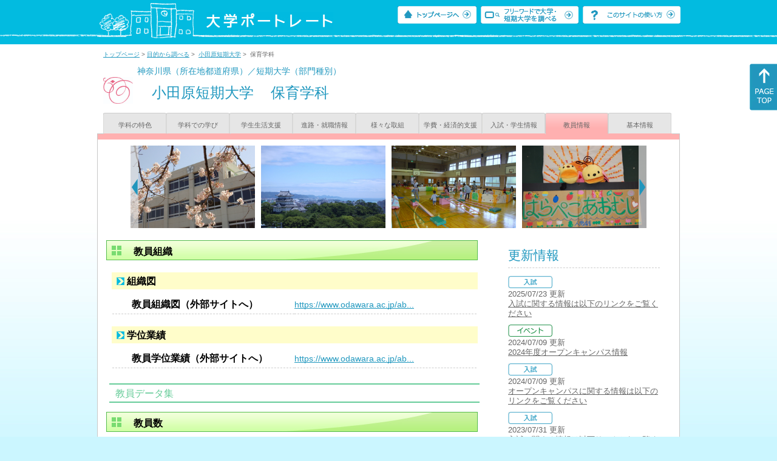

--- FILE ---
content_type: text/html
request_url: https://up-j.shigaku.go.jp/department/category08/00000000249902002.html
body_size: 24063
content:
<!DOCTYPE html PUBLIC "-//W3C//DTD XHTML 1.0 Transitional//EN" "http://www.w3.org/TR/xhtml1/DTD/xhtml1-transitional.dtd">
<html xmlns="http://www.w3.org/1999/xhtml" lang="ja" xml:lang="ja-JP">
  <head>
    <meta http-equiv="content-language" content="ja">
    <meta http-equiv="Content-Type" content="text/html; charset=EUC-JP" />

    <title>	小田原短期大学&nbsp;保育学科&nbsp;教員情報｜大学ポートレート</title>
    <meta name="Description" content="" />
    <meta name="viewport" content="width=device-width, initial-scale=1" />

    <meta name="Keywords" content="" />
    <meta http-equiv="content-script-type" content="text/javascript" />

    <script type="text/javascript" src="/components/js/jquery-3.7.0.min.js"></script>
    <script type="text/javascript" src="/components/js/scroll.js"></script>

    <link rel="stylesheet" type="text/css" media="all" href="/components/css_sp/_style.css" />
    
      <link rel="stylesheet" type="text/css" media="all" href="/components/css_sp/_style04y.css" />
        <link rel="stylesheet" type="text/css" media="all" href="/components/css_sp/_style02.css" />
    <link rel="stylesheet" type="text/css" media="all" href="/components/css_sp/_style03.css" />
    <link rel="stylesheet" type="text/css" media="all" href="/components/css_sp/_style05.css" />
    <link rel="stylesheet" type="text/css" media="all" href="/components/css_sp/botei.css" />
    <link rel="stylesheet" type="text/css" media="print" href="/components/css_sp/_style_pr.css" />
    <link rel="stylesheet" type="text/css" media="all" href="/components/css_sp/_style_sp.css" />
    <!--画像スライド-->
    <script type="text/javascript" src="/components/js/jquery.jcarousel.min.js"></script>
    <script type="text/javascript" src="/components/js/mycarousel.js"></script>
    <link rel="stylesheet" type="text/css" href="/components/js/slick.css"/>
    <!--画像スライド-->
    <!--画像ポップアップ-->
    <script type="text/javascript" src="/components/js/lightbox.js"></script>
    <link rel="stylesheet" type="text/css" href="/components/js/lightbox.css" />
    <!--画像ポップアップ-->
    <!--コンテンツオープン-->
    <script type="text/javascript" src="/components/js/open.js"></script>
    <script type="text/javascript" src="/components/js/sp_slide.js"></script>
    <!--コンテンツオープン-->
    <!--サイド動的バナー-->
    <script type="text/javascript" src="/components/js/wrapscroll.js"></script>
    <script type="text/javascript" src="/components/js/margin_top_web.js"></script>
    <!--サイド動的バナー-->
    <!-- ツールチップ開閉 -->
    <script type="text/javascript" src="/components/js/jquery.tooltip.js"></script>
    <script type="text/javascript" src="/components/js/jquery.tooltip_close.js"></script>
    <link rel="stylesheet" type="text/css" href="/components/css_sp/tooltip.css" />
    <!-- ツールチップ開閉 -->
    <!-- モバイル用ヘッダーメニュー -->
    <script type="text/javascript" src="/components/js/sp_nav.js"></script>
    <script type="text/javascript" src="/components/js/close.js"></script>
    <!-- モバイル用ヘッダーメニュー -->
    <!-- Google tag (gtag.js) -->
    <script async src="https://www.googletagmanager.com/gtag/js?id=G-MRBBDQG5LX"></script>
    <script type="text/javascript" src="/components/js/tracking-act.js"></script>
    <!-- Google tag (gtag.js) -->
  </head>

  <body id="univ_style">
    <span itemscope itemtype="http://schema.org/Webpage">
<!--preview_common_header_start-->
<div id="head01">
	<div id="head01_960">
		<div id="head01_style">
			<h1 id="head02"><a href="/"><img src="/components/img/logo_head.jpg" alt="大学ポートレート" /></a></h1>
			<div id="head03" class="sp_none">
				<div class="head04"><a href="/"><img src="/components/img/btn_head01.jpg" alt="トップページへ" /></a></div>
				<div class="head05"><a href="/IndexWords"><img src="/components/img/btn_head02.jpg" alt="フリーワード検索" /></a></div>
				<div class="head06"><a href="https://www.shigaku.go.jp/p_usage_about.htm">
				<img src="/components/img/btn_head03.jpg" alt="このサイトの使い方" /></a></div>
				<div class="clear"></div>
				</div>
			<div class="clear"></div>
		</div>
	</div>

	<dl id="acMenu02" class="pc_none">
		<dt></dt>
		<dd>
			<ul>
				<li><a href="/">トップページ</a></li>
				<li><a href="https://www.shigaku.go.jp/p_ps_about.htm">私立大学・短期大学について</a></li>
				<li><a href="https://www.shigaku.go.jp/p_dic_a.htm">用語辞典</a></li>
				<li><a href="https://www.shigaku.go.jp/p_usage_about.htm">このサイトの使い方</a></li>
				<li><a href="/IndexPurpose">目的から大学・短期大学を調べる</a></li>
				<li><a href="/IndexWords">フリーワードで大学・短期大学を調べる</a></li>
									<li><a href="../category09/00000000249902002.html#03" onclick="close_menu2()">ニュース新着情報</a></li>
											<li><a href="/school/category08/00000000249902000.html#03">設置学科等一覧</a></li>
												</ul>
		</dd>
	</dl>
</div>

<!--preview_common_header_end-->
<div id="style">
		<!--preview_gakubu_header_start-->
	<div class="pan_navi"><span itemprop="breadcrumb"><a href="/">トップページ</a>&nbsp;&gt;&nbsp;<a href="/IndexPurpose">目的から調べる</a>&nbsp;&gt;&nbsp;
		<a href="/school/category07/00000000249902000.html">小田原短期大学</a>&nbsp;&gt;&nbsp;
		保育学科
	</span></div>

<span itemprop="mainContentOfPage" itemscope itemtype="http://schema.org/WebPageElement">
	<span class="univ_name004 sp_none">神奈川県（所在地都道府県）／短期大学（部門種別）</span>
<span itemscope id="GAKUBU_NAME_LOGO">
	<div class="univ_name001">
		<div class="univ_name002">
							<img src="/photo/00000000249902002/0_20140805183311.jpg" alt="" title="" itemprop="logo"/>
					</div>
		<h2 class="univ_name003">
			<span class="indent_sp">
				<span itemprop="brand" itemscope itemtype="http://schema.org/CollegeOrUniversity">
					<span itemprop="name">
										<span class="botei_middle pc_none">
					<a href="/school/category07/00000000249902000.html">小田原短期大学</a>
					</span>
					<span class="botei_middle sp_none">
					小田原短期大学
					</span>
					</span>
					<span class="sp_none">&nbsp;&nbsp;</span><br class="pc_none"/>
					<span itemprop="name">
										<span class="botei_middle">保育学科</span>
					</span>
				</span>
			</span>
		</h2>
		<div class="clear"></div>
	</div>
</span>
	<div class="univ_menu_b01">
	<span itemprop="about" itemscope itemtype="http://schema.org/Thing">
		<div class="univ_tab02"><a href="../category01/00000000249902002.html">学科の特色</a></div>
		<div class="univ_tab02"><a href="../category02/00000000249902002.html">学科での学び</a></div>
		<div class="univ_tab02"><a href="../category03/00000000249902002.html">学生生活支援</a></div>
		<div class="univ_tab02"><a href="../category04/00000000249902002.html">進路・就職情報</a></div>
		<div class="univ_tab02"><a href="../category05/00000000249902002.html">様々な取組</a></div>
		<div class="univ_tab02"><a href="../category06/00000000249902002.html">学費・経済的支援</a></div>
		<div class="univ_tab02"><a href="../category07/00000000249902002.html">入試・学生情報</a></div>
		<div class="univ_tab02_on"><a href="../category08/00000000249902002.html"><span itemprop="name">教員情報</span></a></div>
		<div class="univ_tab02"><a href="../category09/00000000249902002.html">基本情報</a></div>
		<div class="clear"></div>
	</span>
	</div>
	<span itemprop="author" itemscope itemtype="http://schema.org/CollegeOrUniversity" itemref="GAKUBU_NAME_LOGO">
<!--preview_gakubu_header_end-->	<div class="univ_style001">
		<!--preview_common_photo_start-->
	<div class="univ_image001 pc_none">
		<div class="center">
							<div class="sub_image01"><a href="/photo/00000000249902002/1_20140805183311.JPG" rel="lightbox"><img src="/photo/00000000249902002/1_20140805183311.JPG" alt="" title=""/></a></div>
							<div class="sub_image01"><a href="/photo/00000000249902002/2_20140805183311.JPG" rel="lightbox"><img src="/photo/00000000249902002/2_20140805183311.JPG" alt="" title=""/></a></div>
							<div class="sub_image01"><a href="/photo/00000000249902002/3_20140805183311.JPG" rel="lightbox"><img src="/photo/00000000249902002/3_20140805183311.JPG" alt="" title=""/></a></div>
							<div class="sub_image01"><a href="/photo/00000000249902002/4_20140805183312.JPG" rel="lightbox"><img src="/photo/00000000249902002/4_20140805183312.JPG" alt="" title=""/></a></div>
							<div class="sub_image01"><a href="/photo/00000000249902002/5_20140805183312.JPG" rel="lightbox"><img src="/photo/00000000249902002/5_20140805183312.JPG" alt="" title=""/></a></div>
					</div>
	</div>
	<div class="jcarousel_container sp_none">
		<div class="univ_image001 jcarousel">
			<ul>
									<li><a href="/photo/00000000249902002/1_20140805183311.JPG" rel="lightbox"><img src="/photo/00000000249902002/1_20140805183311.JPG" alt="" title=""/></a></li>
									<li><a href="/photo/00000000249902002/2_20140805183311.JPG" rel="lightbox"><img src="/photo/00000000249902002/2_20140805183311.JPG" alt="" title=""/></a></li>
									<li><a href="/photo/00000000249902002/3_20140805183311.JPG" rel="lightbox"><img src="/photo/00000000249902002/3_20140805183311.JPG" alt="" title=""/></a></li>
									<li><a href="/photo/00000000249902002/4_20140805183312.JPG" rel="lightbox"><img src="/photo/00000000249902002/4_20140805183312.JPG" alt="" title=""/></a></li>
									<li><a href="/photo/00000000249902002/5_20140805183312.JPG" rel="lightbox"><img src="/photo/00000000249902002/5_20140805183312.JPG" alt="" title=""/></a></li>
							</ul>
		</div>
					<div class="jcarousel-prev"></div>
			<div class="jcarousel-next"></div>
			</div>
<!--preview_common_photo_end-->												<div class="univ_left01">
											<h3 class="ugakubu_title04g" id="01">教員組織</h3>
				
				<dl class="acMenu04">
											<dt><div class="univ_content11_new">組織図</div></dt>
						<dd>
							<div class="univ_content12">
								<div class="univ_content13l"><span class="indent_sp02">教員組織図（外部サイトへ）</span></div>
								<div class="univ_content14r"><a href="https://www.odawara.ac.jp/about/disclosure/pdf/disclosure_r4.pdf" target="_blank">https://www.odawara.ac.jp/ab...</a></div>
								<div class="clear"></div>		
							</div>
						</dd>
																<dt><div class="univ_content11_new">学位業績</div></dt>
						<dd>
							<div class="univ_content12">
								<div class="univ_content13l"><span class="indent_sp02">教員学位業績（外部サイトへ）</span></div>
								<div class="univ_content14r"><a href="https://www.odawara.ac.jp/about/disclosure/pdf/gyosekihoiku_2022.pdf" target="_blank">https://www.odawara.ac.jp/ab...</a></div>
								<div class="clear"></div>		
							</div>
						</dd>
										<div class="clear20"></div>
				</dl>
			
						
			
				<div class="btn_shinro_txt">教員データ集</div>
				<div class="clear10"></div>
				
								
																	<h3 class="ugakubu_title04g"  id="02">教員数</h3>
												<dl class="acMenu05">
															<dt><div class="tilte_univ_content11_02new">教員数</div></dt>
								<dd>
																													<table class="gakubu_content01_01_left">
											<tr>
												<td class="univ_content01_02g"></td>
												<td class="ugakubu_content01_02x_02">計</td>
											</tr>
																							<tr>
													<td class="ugakubu_content01_04">2023年</td>
													<td class="ugakubu_content01_02z" >15</td>
												</tr>
																							<tr>
													<td class="ugakubu_content01_04x">2024年</td>
													<td class="ugakubu_content01_02y" >14</td>
												</tr>
																							<tr>
													<td class="ugakubu_content01_04">2025年</td>
													<td class="ugakubu_content01_02z" >12</td>
												</tr>
																					</table>
																		<div class="univ_content01_01_right"></div>
									<div class="clear"></div>
								</dd>
							
																							<dt><div class="tilte_univ_content11_02new">年齢別</div></dt>
								<dd>
																												<table class="univ_content01_01">
											<tr>
												<td class="univ_content01_02g"></td>
												<td class="univ_content01_06g_k">男</td>
												<td class="univ_content01_06g_k">女</td>
												<td class="univ_content01_06g_k">計</td>
											</tr>
											<tr>
												<td class="univ_content01_04_k">20代まで</td>
												<td class="univ_content01_07_k" >0</td>
												<td class="univ_content01_07_k" >0</td>
												<td class="univ_content01_07_k" >0</td>
											</tr>
											<tr>
												<td class="univ_content01_04x_k">30代</td>
												<td class="univ_content01_07x_k" >1</td>
												<td class="univ_content01_07x_k" >0</td>
												<td class="univ_content01_07x_k" >1</td>
											</tr>
											<tr>
												<td class="univ_content01_04_k">40代</td>
												<td class="univ_content01_07_k" >0</td>
												<td class="univ_content01_07_k" >3</td>
												<td class="univ_content01_07_k" >3</td>
											</tr>
											<tr>
												<td class="univ_content01_04x_k">50代</td>
												<td class="univ_content01_07x_k" >1</td>
												<td class="univ_content01_07x_k" >3</td>
												<td class="univ_content01_07x_k" >4</td>
											</tr>
											<tr>
												<td class="univ_content01_04_k">60代</td>
												<td class="univ_content01_07_k" >1</td>
												<td class="univ_content01_07_k" >3</td>
												<td class="univ_content01_07_k" >4</td>
											</tr>
											<tr>
												<td class="univ_content01_04x_k">70代以上</td>
												<td class="univ_content01_07x_k" >0</td>
												<td class="univ_content01_07x_k" >0</td>
												<td class="univ_content01_07x_k" >0</td>
											</tr>
											<tr>
												<td class="univ_content01_04_k">計</td>
												<td class="univ_content01_07_k" >3</td>
												<td class="univ_content01_07_k" >9</td>
												<td class="univ_content01_07_k" >12</td>
											</tr>

										</table>
										<div class="clear"></div>
																	</dd>
												
																							<dt><div class="tilte_univ_content11_02new">職別</div></dt>
								<dd>
																												<table class="univ_content01_01">
											<tr>
												<td class="univ_content01_02g"></td>
												<td class="univ_content01_06g_k">男</td>
												<td class="univ_content01_06g_k">女</td>
												<td class="univ_content01_06g_k">計</td>
											</tr>
											<tr>
												<td class="univ_content01_04_k">学長</td>
												<td class="univ_content01_07_k" >0</td>
												<td class="univ_content01_07_k" >0</td>
												<td class="univ_content01_07_k" >0</td>
											</tr>
											<tr>
												<td class="univ_content01_04x_k">副学長</td>
												<td class="univ_content01_07x_k" >0</td>
												<td class="univ_content01_07x_k" >0</td>
												<td class="univ_content01_07x_k" >0</td>
											</tr>
											<tr>
												<td class="univ_content01_04_k">教授</td>
												<td class="univ_content01_07_k" >2</td>
												<td class="univ_content01_07_k" >3</td>
												<td class="univ_content01_07_k" >5</td>
											</tr>
											<tr>
												<td class="univ_content01_04x_k">准教授</td>
												<td class="univ_content01_07x_k" >0</td>
												<td class="univ_content01_07x_k" >4</td>
												<td class="univ_content01_07x_k" >4</td>
											</tr>
											<tr>
												<td class="univ_content01_04_k">講師</td>
												<td class="univ_content01_07_k" >1</td>
												<td class="univ_content01_07_k" >2</td>
												<td class="univ_content01_07_k" >3</td>
											</tr>
											<tr>
												<td class="univ_content01_04x_k">助教</td>
												<td class="univ_content01_07x_k" >0</td>
												<td class="univ_content01_07x_k" >0</td>
												<td class="univ_content01_07x_k" >0</td>
											</tr>
											<tr>
												<td class="univ_content01_04_k">助手</td>
												<td class="univ_content01_07_k" >0</td>
												<td class="univ_content01_07_k" >0</td>
												<td class="univ_content01_07_k" >0</td>
											</tr>
											<tr>
												<td class="univ_content01_04x_k">計</td>
												<td class="univ_content01_07x_k" >3</td>
												<td class="univ_content01_07x_k" >9</td>
												<td class="univ_content01_07x_k" >12</td>
											</tr>
										</table>
										<div class="clear"></div>
																	</dd>
													</dl>
									
				
											<dl class="acMenu05">
																					<h3 class="ugakubu_title04g" id="03">外国人教員</h3>
							<dt><div class="tilte_univ_content11_02new">職別</div></dt>
							<dd>
																									<table class="univ_content01_01">
										<tr>
											<td class="univ_content01_02g"></td>
											<td class="univ_content01_06g_k">男</td>
											<td class="univ_content01_06g_k">女</td>
											<td class="univ_content01_06g_k">計</td>
										</tr>
										<tr>
											<td class="univ_content01_04_k">学長</td>
											<td class="univ_content01_07_k" >0</td>
											<td class="univ_content01_07_k" >0</td>
											<td class="univ_content01_07_k" >0</td>
										</tr>
										<tr>
											<td class="univ_content01_04x_k">副学長</td>
											<td class="univ_content01_07x_k" >0</td>
											<td class="univ_content01_07x_k" >0</td>
											<td class="univ_content01_07x_k" >0</td>
										</tr>
										<tr>
											<td class="univ_content01_04_k">教授</td>
											<td class="univ_content01_07_k" >0</td>
											<td class="univ_content01_07_k" >0</td>
											<td class="univ_content01_07_k" >0</td>
										</tr>
										<tr>
											<td class="univ_content01_04x_k">准教授</td>
											<td class="univ_content01_07x_k" >0</td>
											<td class="univ_content01_07x_k" >0</td>
											<td class="univ_content01_07x_k" >0</td>
										</tr>
										<tr>
											<td class="univ_content01_04_k">講師</td>
											<td class="univ_content01_07_k" >0</td>
											<td class="univ_content01_07_k" >0</td>
											<td class="univ_content01_07_k" >0</td>
										</tr>
										<tr>
											<td class="univ_content01_04x_k">助教</td>
											<td class="univ_content01_07x_k" >0</td>
											<td class="univ_content01_07x_k" >0</td>
											<td class="univ_content01_07x_k" >0</td>
										</tr>
										<tr>
											<td class="univ_content01_04_k">助手</td>
											<td class="univ_content01_07_k" >0</td>
											<td class="univ_content01_07_k" >0</td>
											<td class="univ_content01_07_k" >0</td>
										</tr>
										<tr>
											<td class="univ_content01_04x_k">計</td>
											<td class="univ_content01_07x_k" >0</td>
											<td class="univ_content01_07x_k" >0</td>
											<td class="univ_content01_07x_k" >0</td>
										</tr>
									</table>
															</dd>
						</dl>
										<div class="clear"></div>
												</div>

		<div class="univ_right01 sp_none">
			<div class="univ_right02">

				<!--preview_side_news_start-->
	<div class="univ_right03">
		<div class="univ_right04">更新情報</div>
		<div class="univ_right05">
					<div class="univ_right06">
			<img src="/components/img/icon_side01.gif" alt="入試" />
						</div>
			<div class="univ_right07">2025/07/23&nbsp;更新<br />
									<a href="/department/category09/00000000249902002.html#03">入試に関する情報は以下のリンクをご覧ください</a>
												</div>	
					<div class="univ_right06">
			<img src="/components/img/icon_side04.gif" alt="イベント" />
						</div>
			<div class="univ_right07">2024/07/09&nbsp;更新<br />
															<span itemprop="brand" itemscope itemtype="http://schema.org/CollegeOrUniversity"><span itemprop="events" itemscope itemtype="http://schema.org/EducationEvent"><span itemprop="name"><span itemprop="description"><a href="/school/category08/00000000249902000.html#04" itemprop="sameAs">2024年度オープンキャンパス情報</a></span></span></span></span>												</div>	
					<div class="univ_right06">
			<img src="/components/img/icon_side01.gif" alt="入試" />
						</div>
			<div class="univ_right07">2024/07/09&nbsp;更新<br />
									<a href="/school/category08/00000000249902000.html#04">オープンキャンパスに関する情報は以下のリンクをご覧ください </a>
												</div>	
					<div class="univ_right06">
			<img src="/components/img/icon_side01.gif" alt="入試" />
						</div>
			<div class="univ_right07">2023/07/31&nbsp;更新<br />
									<a href="/school/category08/00000000249902000.html#04">入試に関する情報は以下リンクからご覧ください</a>
												</div>	
					<div class="univ_right06">
			<img src="/components/img/icon_side03.gif" alt="その他" />
						</div>
			<div class="univ_right07">2021/06/15&nbsp;更新<br />
									<a href="/department/category09/00000000249902002.html#03">オープンキャンパスに関する情報は以下のリンクをご覧ください</a>
												</div>	
				</div>	
	</div>
<!--preview_side_news_end-->
				<!--preview_side_link_start-->

				<div class="univ_right03">
					<div class="univ_right04">教員情報目次</div>
					<div class="univ_right05">
						<ul class="univ_right08">
							<li><a href="#01">教員組織</a></li>							<li><a href="#02">教員数</a></li>							<li><a href="#03">外国人教員</a></li>						</ul>
					</div>	
				</div>
				<!--preview_side_link_end-->
								<!--preview_side_gakubu_start-->
								<div class="univ_right03">
					<div class="univ_right04">学部・学科情報</div>
					<div class="univ_right05">
											<span itemprop="brand" itemscope itemtype="http://schema.org/CollegeOrUniversity">
											<ul class="univ_right08">
												<span itemprop="department" itemscope itemtype="http://schema.org/CollegeOrUniversity">
							<li>
															<span itemprop="name" class="">
									<a href="/department/category08/00000000249902001.html">食物栄養学科</a>
								</span>
														</li>
						</span>
												<span itemprop="department" itemscope itemtype="http://schema.org/CollegeOrUniversity">
							<li>
															<span itemprop="name" class="">
									<a href="/department/category08/00000000249902002.html">保育学科</a>
								</span>
														</li>
						</span>
												<span itemprop="department" itemscope itemtype="http://schema.org/CollegeOrUniversity">
							<li>
															<span itemprop="name" class="">
									<a href="/department/category08/00000000249902003.html">保育学科　（通）</a>
								</span>
														</li>
						</span>
												</ul>
											</span>
										</div>
				</div>
				<!--preview_side_gakubu_end-->
			</div>
		</div>
		<div class="clear"></div>
	</div>
	<!--preview_common_footer_start-->
					</span>
				</span>
			</div>
			<div id="footer01" class="sp_none">
				<div id="footer01_960">
					<div id="footer02">●<a href="/">トップページ</a>&nbsp;●<a href="https://www.shigaku.go.jp/p_ps_about.htm">私立大学・短期大学について</a>&nbsp;●<a href="https://www.shigaku.go.jp/p_dic_a.htm">用語辞典</a>&nbsp;●<a href="https://www.shigaku.go.jp/p_usage_about.htm">サイトの利用方法</a>&nbsp;●<a href="/IndexPurpose">目的から大学・短期大学を調べる</a>&nbsp;●<a href="/IndexWords">フリーワードで大学・短期大学を調べる</a></div>
					<div id="footer04">
						<div class="footer06"><a href="https://portraits.niad.ac.jp/"><img src="/components/img/footer_banner02.jpg" alt="国公私立共通検索のページへ" /></a></div>
						<div class="clear"></div>
					</div>
				</div>
			</div>
			<div id="footer03">
				<div id="footer03_inner">
					<div id="footer03_cright">&copy;&nbsp;2014 日本私立学校振興・共済事業団</div>
				</div>
			</div>

			<div id="move_right" class="sp_none">
				<a href="#head01"><img src="/components/img/bt_gotop.gif" /></a>
			</div>
		</span>
		<script type="text/javascript" src="/components/js/slick.js"></script>
		<script type="text/javascript" src="/components/js/slid_image.js"></script>
	</body>
</html>
<!--preview_common_footer_end-->